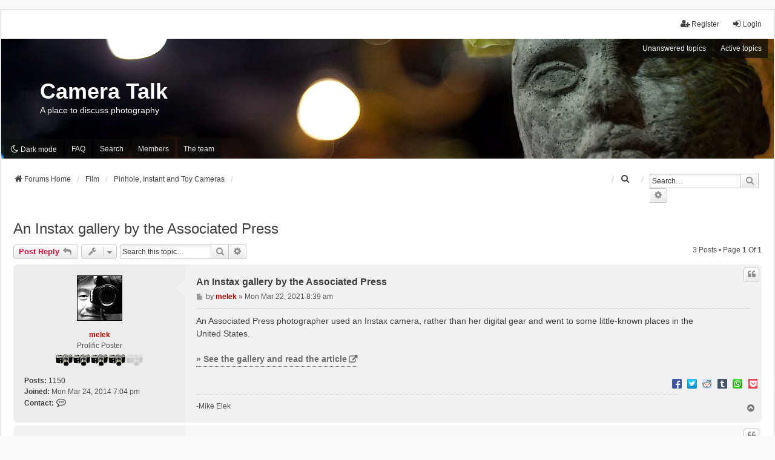

--- FILE ---
content_type: text/html; charset=UTF-8
request_url: https://forums.camera-talk.net/viewtopic.php?p=12677&sid=3010fa835e413f6ca7799da2c689165d
body_size: 9161
content:
<!DOCTYPE html>
<html dir="ltr" lang="en-gb">
<head>
<meta charset="utf-8" />
<meta http-equiv="X-UA-Compatible" content="IE=edge">
<meta name="viewport" content="width=device-width, initial-scale=1" />

<title>An Instax gallery by the Associated Press - Camera Talk</title>

	<link rel="alternate" type="application/atom+xml" title="Feed - Camera Talk" href="/app.php/feed?sid=b1f1f409e1a7cf04a00b6a672f4f88b3">	<link rel="alternate" type="application/atom+xml" title="Feed - News" href="/app.php/feed/news?sid=b1f1f409e1a7cf04a00b6a672f4f88b3">	<link rel="alternate" type="application/atom+xml" title="Feed - All forums" href="/app.php/feed/forums?sid=b1f1f409e1a7cf04a00b6a672f4f88b3">	<link rel="alternate" type="application/atom+xml" title="Feed - New Topics" href="/app.php/feed/topics?sid=b1f1f409e1a7cf04a00b6a672f4f88b3">	<link rel="alternate" type="application/atom+xml" title="Feed - Active Topics" href="/app.php/feed/topics_active?sid=b1f1f409e1a7cf04a00b6a672f4f88b3">	<link rel="alternate" type="application/atom+xml" title="Feed - Forum - Pinhole, Instant and Toy Cameras" href="/app.php/feed/forum/19?sid=b1f1f409e1a7cf04a00b6a672f4f88b3">	<link rel="alternate" type="application/atom+xml" title="Feed - Topic - An Instax gallery by the Associated Press" href="/app.php/feed/topic/1918?sid=b1f1f409e1a7cf04a00b6a672f4f88b3">	
	<link rel="canonical" href="https://forums.camera-talk.net/viewtopic.php?t=1918">

<!--
	phpBB style name: we_universal
	Based on style:   prosilver (this is the default phpBB3 style)
	Original author:  Tom Beddard ( http://www.subBlue.com/ )
	Modified by:      nextgen ( http://xeronix.org/ )
	Modified by:      v12mike ( v12mike@ingenious.co.nz )
-->


<link href="./styles/prosilver/theme/stylesheet.css?assets_version=341" rel="stylesheet">
<link href="./assets/css/font-awesome.min.css?assets_version=341" rel="stylesheet">
<link href="./styles/we_universal/theme/common.css?assets_version=341" rel="stylesheet">
<link href="./styles/we_universal/theme/content.css?assets_version=341" rel="stylesheet">
<link href="./styles/we_universal/theme/cp.css?assets_version=341" rel="stylesheet">
<link href="./styles/we_universal/theme/forms.css?assets_version=341" rel="stylesheet">
<link href="./styles/we_universal/theme/colours.css?assets_version=341" rel="stylesheet">
<link href="./styles/we_universal/theme/responsive.css?assets_version=341" rel="stylesheet">
<link href="./styles/we_universal/theme/custom.css?assets_version=341" rel="stylesheet">




<!--[if lte IE 9]>
	<link href="./styles/prosilver/theme/tweaks.css?assets_version=341" rel="stylesheet">
<![endif]-->

<script>
	var cookie_darkmode_name = 'phpbb3_nnda5_darkmode';

	document.documentElement.classList.add('lightmode')
</script>
			<link rel="stylesheet" href="/ext/canidev/core/styles/all/theme/cbbcore.css?assets_version=341">
		<link rel="stylesheet" href="/ext/canidev/reactions/styles/all/theme/reactions.css?assets_version=341">
	
	
		<meta name="description" content="" />
	<meta name="keywords" content="" />

		
<link href="./ext/aurelienazerty/darkmode/styles/all/theme/darkmode.css?assets_version=341" rel="stylesheet" media="screen">
<link href="./ext/hifikabin/navbarsearch/styles/prosilver/theme/navbarsearch.css?assets_version=341" rel="stylesheet" media="screen">
<link href="./ext/paybas/quicklogin/styles/all/theme/quick_login.css?assets_version=341" rel="stylesheet" media="screen">
<link href="./ext/paybas/quickstyle/styles/all/theme/quickstyle.css?assets_version=341" rel="stylesheet" media="screen">
<link href="./ext/rmcgirr83/elonw/styles/all/theme/elonw.css?assets_version=341" rel="stylesheet" media="screen">
<link href="./ext/vinny/shareon/styles/prosilver/theme/shareon.css?assets_version=341" rel="stylesheet" media="screen">
<link href="./ext/vse/abbc3/styles/all/theme/abbc3_common.min.css?assets_version=341" rel="stylesheet" media="screen">
<link href="./ext/phpbb/ads/styles/all/theme/phpbbads.css?assets_version=341" rel="stylesheet" media="screen">
<link href="./ext/vse/lightbox/styles/all/template/lightbox/css/lightbox.min.css?assets_version=341" rel="stylesheet" media="screen">



					<!-- Global site tag (gtag.js) - Google Analytics -->
		<script async src="https://www.googletagmanager.com/gtag/js?id=G-VENV39S01R"></script>
		<script>
			window.dataLayer = window.dataLayer || [];
			function gtag(){dataLayer.push(arguments);}
			gtag('js', new Date());

			gtag('config', 'G-VENV39S01R', {});
		</script>
		<style>
		@media (min-width: 900px) {
						.content img.postimage,
			.attachbox img.postimage {
				
				max-width: 750px !important;
			}
		}
	</style>

<!--[if lt IE 9]>
	<script src="./styles/we_universal/template/html5shiv.min.js"></script>
<![endif]-->

</head>
<body id="phpbb" class="nojs notouch section-viewtopic ltr  logged-out">


<div id="wrap" class="wrap">
	<a id="top" class="top-anchor" accesskey="t"></a>

	<div class="inventea-headerbar">
		<nav class="inventea-wrapper inventea-userbar">
			<div class="dropdown-container hidden inventea-mobile-dropdown-menu">
	<a href="#" class="dropdown-trigger inventea-toggle"><i class="icon fa fa-bars"></i></a>
	<div class="dropdown hidden">
	<div class="pointer"><div class="pointer-inner"></div></div>
	<ul class="dropdown-contents" role="menubar">

		
		<li>
			<a href="./index.php?sid=b1f1f409e1a7cf04a00b6a672f4f88b3" role="menuitem">
				<i class="icon fa fa-fw fa-home" aria-hidden="true"></i>
				<span>Forums Home</span>
			</a>
		</li>		
		<li data-last-responsive="true" class="rightside" style="display: none;" id="callLight">
	<a href="javascript:void(0);" onclick="darkmode(false)">
		<i class="icon fa-lightbulb-o fa-fw" aria-hidden="true"></i><span>Light mode</span>
	</a>
</li>
<li data-last-responsive="true" class="rightside" style="" id="callDark">
	<a href="javascript:void(0);" onclick="darkmode(true)">
		<i class="icon fa-moon-o fa-fw" aria-hidden="true"></i><span>Dark mode</span>
	</a>
</li>
		<li data-skip-responsive="true">
			<a id="menu_faq" href="/app.php/help/faq?sid=b1f1f409e1a7cf04a00b6a672f4f88b3" rel="help" title="Frequently Asked Questions" role="menuitem">
				<i class="icon fa-question-circle fa-fw" aria-hidden="true"></i><span>FAQ</span>
			</a>
		</li>
		
					<li>
				<a href="./search.php?sid=b1f1f409e1a7cf04a00b6a672f4f88b3" role="menuitem">
					<i class="icon fa-search fa-fw" aria-hidden="true"></i><span>Search</span>
				</a>
			</li>

			
			
				

			<li>
				<a href="./search.php?search_id=unanswered&amp;sid=b1f1f409e1a7cf04a00b6a672f4f88b3" role="menuitem">
					<i class="icon fa-file-o fa-fw icon-gray" aria-hidden="true"></i><span>Unanswered topics</span>
				</a>
			</li>
			<li>
				<a href="./search.php?search_id=active_topics&amp;sid=b1f1f409e1a7cf04a00b6a672f4f88b3" role="menuitem">
					<i class="icon fa-file-o fa-fw icon-blue" aria-hidden="true"></i><span>Active topics</span>
				</a>
			</li>
			<li class="separator"></li>
		
		
									<li id="menu_memberlist">
					<a href="./memberlist.php?sid=b1f1f409e1a7cf04a00b6a672f4f88b3" role="menuitem">
						<i class="icon fa-group fa-fw" aria-hidden="true"></i><span>Members</span>
					</a>
				</li>
										<li id="menu_team">
					<a href="./memberlist.php?mode=team&amp;sid=b1f1f409e1a7cf04a00b6a672f4f88b3" role="menuitem">
						<i class="icon fa-shield fa-fw" aria-hidden="true"></i><span>The team</span>
					</a>
				</li>
					
				                    </ul>
    </div>
</div>


			<ul class="linklist bulletin inventea-user-menu" role="menubar">
																		<li class="small-icon rightside" data-skip-responsive="true"><a href="./ucp.php?mode=login&amp;redirect=viewtopic.php%3Fp%3D12677&amp;sid=b1f1f409e1a7cf04a00b6a672f4f88b3" title="Login" accesskey="x" role="menuitem"><i class="icon fa-fw fa-sign-in" aria-hidden="true"></i>Login</a></li>
											<li class="small-icon rightside" data-skip-responsive="true"><a href="./ucp.php?mode=register&amp;sid=b1f1f409e1a7cf04a00b6a672f4f88b3" role="menuitem"><i class="icon fa-fw fa-user-plus" aria-hidden="true"></i>Register</a></li>
										
										
							</ul>
		</nav>
	</div>

		<div class="inventea-header inventea-wrapper">
			<header>
			
						<nav>
			<div class="inventea-posts-menu">
				<ul class="inventea-menu" role="menubar">
																														<li>
						<a href="./search.php?search_id=unanswered&amp;sid=b1f1f409e1a7cf04a00b6a672f4f88b3" role="menuitem">Unanswered topics</a>
					</li>
					<li>
						<a href="./search.php?search_id=active_topics&amp;sid=b1f1f409e1a7cf04a00b6a672f4f88b3" role="menuitem">Active topics</a>
					</li>
														</ul>
			</div>
			</nav>
			<div class="inventea-dashboard" role="banner">
				<a href="./index.php?sid=b1f1f409e1a7cf04a00b6a672f4f88b3" title="Forums Home">
					<div class="inventea-sitename">
						<h1>Camera Talk</h1>
						<span>A place to discuss photography</span>
					</div>
				</a>
				<img class="inventea-dashboard-image" src="./styles/we_universal/theme/images/dashboard.jpg?assets_version=341" alt="forum header image">
			</div>

			<nav>
				<div class="inventea-forum-menu">
					<ul class="inventea-menu" role="menubar">
						<li data-last-responsive="true" class="rightside" style="display: none;" id="callLight">
	<a href="javascript:void(0);" onclick="darkmode(false)">
		<i class="icon fa-lightbulb-o fa-fw" aria-hidden="true"></i><span>Light mode</span>
	</a>
</li>
<li data-last-responsive="true" class="rightside" style="" id="callDark">
	<a href="javascript:void(0);" onclick="darkmode(true)">
		<i class="icon fa-moon-o fa-fw" aria-hidden="true"></i><span>Dark mode</span>
	</a>
</li>						<li id="button_faq">
							<a href="/app.php/help/faq?sid=b1f1f409e1a7cf04a00b6a672f4f88b3" rel="help" title="Frequently Asked Questions" role="menuitem">FAQ</a>
						</li>
												<li>
							<a href="./search.php?sid=b1f1f409e1a7cf04a00b6a672f4f88b3" role="menuitem">Search</a>
						</li>
																								<li id="button_memberlist">
							<a href="./memberlist.php?sid=b1f1f409e1a7cf04a00b6a672f4f88b3" role="menuitem">Members</a>
						</li>
																		<li id="button_team">
							<a href="./memberlist.php?mode=team&amp;sid=b1f1f409e1a7cf04a00b6a672f4f88b3" role="menuitem">The team</a>
						</li>
																																			</ul>
				</div>
			</nav>
				</header>
	</div>

	<div class="inventea-wrapper inventea-content" role="main">
			<div class="phpbb-ads-center" style="margin: 10px 0;" data-phpbb-ads-id="1">
		<script async src="https://pagead2.googlesyndication.com/pagead/js/adsbygoogle.js?client=ca-pub-7780409808961727"
     crossorigin="anonymous"></script>
	</div>

		<ul id="nav-breadcrumbs" class="linklist navlinks" role="menubar">
			
						
			
			<li class="breadcrumbs" itemscope itemtype="https://schema.org/BreadcrumbList">
    			
								<span class="crumb" itemtype="https://schema.org/ListItem" itemprop="itemListElement" itemscope><a itemprop="item" href="./index.php?sid=b1f1f409e1a7cf04a00b6a672f4f88b3" accesskey="h" data-navbar-reference="index"><i class="icon fa-home fa-fw"></i><span itemprop="name">Forums Home</span></a><meta itemprop="position" content="1" /></span>
    													
										<span class="crumb" itemtype="https://schema.org/ListItem" itemprop="itemListElement" itemscope data-forum-id="6"><a itemprop="item" href="./viewforum.php?f=6&amp;sid=b1f1f409e1a7cf04a00b6a672f4f88b3"><span itemprop="name">Film</span></a><meta itemprop="position" content="2" /></span>
					    													
										<span class="crumb" itemtype="https://schema.org/ListItem" itemprop="itemListElement" itemscope data-forum-id="19"><a itemprop="item" href="./viewforum.php?f=19&amp;sid=b1f1f409e1a7cf04a00b6a672f4f88b3"><span itemprop="name">Pinhole, Instant and Toy Cameras</span></a><meta itemprop="position" content="3" /></span>
					    			
							</li>
				<li id="search-box" class="search-box rightside responsive-hide">
		<form action="./search.php?sid=b1f1f409e1a7cf04a00b6a672f4f88b3" method="get" id="search">
	<fieldset>
		<input name="keywords" id="keyword" type="search" maxlength="128" title="Search for keywords" class="inputbox search tiny" size="20" value="" placeholder="Search…" >
			<button class="button button-search" type="submit" title="Search">
			<i class="icon fa-search fa-fw" aria-hidden="true"></i><span class="sr-only">Search</span>
			</button>
		<a href="./search.php?sid=b1f1f409e1a7cf04a00b6a672f4f88b3" class="button button-search-end" title="Advanced search">
			<i class="icon fa-cog fa-fw" aria-hidden="true"></i><span class="sr-only">Advanced search</span>
		</a>
	</fieldset>
</form>
	</li>
	<li class="rightside responsive-search">
		<a href="./search.php?sid=b1f1f409e1a7cf04a00b6a672f4f88b3" title="View the advanced search options" role="menuitem">
			<i class="icon fa-search fa-fw" aria-hidden="true"></i><span class="sr-only">Search</span>
		</a>
	</li>
		</ul>

		
			<script>
		var u_phpbb_ads_click = '\/app.php\/adsclick\/0';
	</script>
	
<h2 class="topic-title"><a href="./viewtopic.php?t=1918&amp;sid=b1f1f409e1a7cf04a00b6a672f4f88b3">An Instax gallery by the Associated Press</a></h2>
<!-- NOTE: remove the style="display: none" when you want to have the forum description on the topic body -->
<div style="display: none !important;">Take your photography in a different direction with these cameras.<br /></div>


<div class="action-bar bar-top">
	
			<a href="./posting.php?mode=reply&amp;t=1918&amp;sid=b1f1f409e1a7cf04a00b6a672f4f88b3" class="button" title="Post a reply">
							<span>Post Reply</span> <i class="icon fa-reply fa-fw" aria-hidden="true"></i>
					</a>
	
					<span class="responsive-hide">
					</span>
			<div class="dropdown-container dropdown-button-control topic-tools responsive-show">
			<span title="Topic tools" class="button button-secondary dropdown-trigger dropdown-select">
				<i class="icon fa-wrench fa-fw" aria-hidden="true"></i>
				<span class="caret"><i class="icon fa-sort-down fa-fw" aria-hidden="true"></i></span>
			</span>
			<div class="dropdown">
				<div class="pointer">
					<div class="pointer-inner"></div>
				</div>
				<ul class="dropdown-contents">
																																			<li>
						<a href="./viewtopic.php?t=1918&amp;sid=b1f1f409e1a7cf04a00b6a672f4f88b3&amp;view=print" title="Print view" accesskey="p">
							<i class="icon fa-print fa-fw" aria-hidden="true"></i><span>Print view</span>
						</a>
					</li>
														</ul>
			</div>
		</div>
		
			<div class="search-box" role="search">
			<form method="get" id="topic-search" action="./search.php?sid=b1f1f409e1a7cf04a00b6a672f4f88b3">
			<fieldset>
				<input class="inputbox search tiny"  type="search" name="keywords" id="search_keywords" size="20" placeholder="Search this topic…" />
				<button class="button button-search" type="submit" title="Search">
					<i class="icon fa-search fa-fw" aria-hidden="true"></i><span class="sr-only">Search</span>
				</button>
				<a href="./search.php?sid=b1f1f409e1a7cf04a00b6a672f4f88b3" class="button button-search-end" title="Advanced search">
					<i class="icon fa-cog fa-fw" aria-hidden="true"></i><span class="sr-only">Advanced search</span>
				</a>
				<input type="hidden" name="t" value="1918" />
<input type="hidden" name="sf" value="msgonly" />
<input type="hidden" name="sid" value="b1f1f409e1a7cf04a00b6a672f4f88b3" />

			</fieldset>
			</form>
		</div>
	
			<div class="pagination">
			3 posts
							&bull; Page <strong>1</strong> of <strong>1</strong>
					</div>
		</div>




			<div id="p12665" class="post has-profile bg2">
		<div class="inner">

		<dl class="postprofile" id="profile12665">
			<dt class="has-profile-rank has-avatar">
				
				<div class="avatar-container">
																<a href="./memberlist.php?mode=viewprofile&amp;u=55&amp;sid=b1f1f409e1a7cf04a00b6a672f4f88b3" class="avatar"><img class="avatar" src="./download/file.php?avatar=55_1425319261.png" width="75" height="75" alt="User avatar" /></a>														</div>
								<a href="./memberlist.php?mode=viewprofile&amp;u=55&amp;sid=b1f1f409e1a7cf04a00b6a672f4f88b3" style="color: #AA0000;" class="username-coloured">melek</a>							</dt>

						<dd class="profile-rank">Prolific Poster<br /><img src="./images/ranks/camera_04.png" alt="Prolific Poster" title="Prolific Poster" /></dd>			
		<dd class="profile-posts"><strong>Posts:</strong> <a href="./search.php?author_id=55&amp;sr=posts&amp;sid=b1f1f409e1a7cf04a00b6a672f4f88b3">1150</a></dd>		<dd class="profile-joined"><strong>Joined:</strong> Mon Mar 24, 2014 7:04 pm</dd>		
		
						
							<dd class="profile-contact">
				<strong>Contact:</strong>
				<div class="dropdown-container dropdown-left">
					<a href="#" class="dropdown-trigger" title="Contact melek">
						<i class="icon fa-commenting-o fa-fw icon-lg" aria-hidden="true"></i><span class="sr-only">Contact melek</span>
					</a>
					<div class="dropdown">
						<div class="pointer"><div class="pointer-inner"></div></div>
						<div class="dropdown-contents contact-icons">
																																								<div>
																	<a href="./ucp.php?i=pm&amp;mode=compose&amp;action=quotepost&amp;p=12665&amp;sid=b1f1f409e1a7cf04a00b6a672f4f88b3" title="Send private message" class="last-cell">
										<span class="contact-icon pm-icon">Send private message</span>									</a>
																	</div>
																					</div>
					</div>
				</div>
			</dd>
				
		</dl>

		<div class="postbody">
						<div id="post_content12665">

						<h3 class="first">
			    			    <a href="./viewtopic.php?p=12665&amp;sid=b1f1f409e1a7cf04a00b6a672f4f88b3#p12665">An Instax gallery by the Associated Press</a>
		    </h3>		
													<ul class="post-buttons">
																																									<li>
							<a href="./posting.php?mode=quote&amp;p=12665&amp;sid=b1f1f409e1a7cf04a00b6a672f4f88b3" title="Reply with quote" class="button button-icon-only">
								<i class="icon fa-quote-left fa-fw" aria-hidden="true"></i><span class="sr-only">Quote</span>
							</a>
						</li>
											
	
				</ul>
							
						<p class="author">
									<a class="unread" href="./viewtopic.php?p=12665&amp;sid=b1f1f409e1a7cf04a00b6a672f4f88b3#p12665" title="Post">
						<i class="icon fa-file fa-fw icon-lightgray icon-md" aria-hidden="true"></i><span class="sr-only">Post</span>
					</a>
								<span class="responsive-hide">by <strong><a href="./memberlist.php?mode=viewprofile&amp;u=55&amp;sid=b1f1f409e1a7cf04a00b6a672f4f88b3" style="color: #AA0000;" class="username-coloured">melek</a></strong> &raquo; </span><time datetime="2021-03-22T12:39:35+00:00">Mon Mar 22, 2021 8:39 am</time>
			</p>
			
			
			
			<div class="content">An Associated Press photographer used an Instax camera, rather than her digital gear and went to some little-known places in the United States.<br>
<br>
<strong class="text-strong"><a href="https://apnews.com/article/mississippi-coronavirus-pandemic-only-on-ap-1d5d40b3d2c5c25578e498f36fe211ac" class="postlink">» See the gallery and read the article</a></strong></div>

			
			
									
						
	<div class="reaction-score-list empty" data-post-id="12665" data-title="Reactions">
		<div class="list-label"><a href=""></a></div>
		<div class="list-scores">
					</div>
	</div>
			<br />
		<ul class="share-buttons">
							<li><a href="https://www.facebook.com/sharer/sharer.php?t=An+Instax+gallery+by+the+Associated+Press&amp;u=https%3A%2F%2Fforums.camera-talk.net%2Fviewtopic.php%3Fp%3D12665%23p12665" title="Share on Facebook" class="share-button share-icon-button facebook-icon js-newWindow" data-popup="width=580,height=325"></a></li>
			
							<li><a href="https://twitter.com/share?text=An+Instax+gallery+by+the+Associated+Press&amp;url=https%3A%2F%2Fforums.camera-talk.net%2Fviewtopic.php%3Fp%3D12665%23p12665" title="Share on Twitter" class="share-button share-icon-button twitter-icon js-newWindow" data-popup="width=550,height=300"></a></li>
			
			
			
							<li><a href="https://www.reddit.com/submit?url=https%3A%2F%2Fforums.camera-talk.net%2Fviewtopic.php%3Fp%3D12665%23p12665&amp;title=An+Instax+gallery+by+the+Associated+Press" title="Share on Reddit" class="share-button share-icon-button reddit-icon" onclick="target='_blank';"></a></li>
			
			
			
							<li><a href="https://www.tumblr.com/share/link?url=https%3A%2F%2Fforums.camera-talk.net%2Fviewtopic.php%3Fp%3D12665%23p12665&amp;name=An+Instax+gallery+by+the+Associated+Press" title="Share on Tumblr" class="share-button share-icon-button tumblr-icon js-newWindow" data-popup="width=542,height=460"></a></li>
			
			
							<li><a href="whatsapp://send?text=An+Instax+gallery+by+the+Associated+Press&nbsp;https%3A%2F%2Fforums.camera-talk.net%2Fviewtopic.php%3Fp%3D12665%23p12665" title="Share on Whatsapp" class="share-button share-icon-button whatsapp-icon" onclick="target='_blank';"></a></li>
			
							<li><a href="https://getpocket.com/save?url=https%3A%2F%2Fforums.camera-talk.net%2Fviewtopic.php%3Fp%3D12665%23p12665&amp;title=An+Instax+gallery+by+the+Associated+Press" title="Share on Pocket" class="share-button share-icon-button pocket-icon" onclick="target='_blank';"></a></li>
					</ul>
		<br />
				<div id="sig12665" class="signature">-Mike Elek</div>
						</div>

		</div>

				<div class="back2top">
						<a href="#top" class="top" title="Top">
				<i class="icon fa-chevron-circle-up fa-fw icon-gray" aria-hidden="true"></i>
				<span class="sr-only">Top</span>
			</a>
					</div>
		
		</div>
	</div>

				
			<div id="p12676" class="post has-profile bg1">
		<div class="inner">

		<dl class="postprofile" id="profile12676">
			<dt class="has-profile-rank no-avatar">
				
				<div class="avatar-container">
																			</div>
								<a href="./memberlist.php?mode=viewprofile&amp;u=72&amp;sid=b1f1f409e1a7cf04a00b6a672f4f88b3" class="username">Julio1fer</a>							</dt>

						<dd class="profile-rank">Prolific Poster<br /><img src="./images/ranks/camera_04.png" alt="Prolific Poster" title="Prolific Poster" /></dd>			
		<dd class="profile-posts"><strong>Posts:</strong> <a href="./search.php?author_id=72&amp;sr=posts&amp;sid=b1f1f409e1a7cf04a00b6a672f4f88b3">1380</a></dd>		<dd class="profile-joined"><strong>Joined:</strong> Tue Mar 25, 2014 9:31 pm</dd>		
		
						
							<dd class="profile-contact">
				<strong>Contact:</strong>
				<div class="dropdown-container dropdown-left">
					<a href="#" class="dropdown-trigger" title="Contact Julio1fer">
						<i class="icon fa-commenting-o fa-fw icon-lg" aria-hidden="true"></i><span class="sr-only">Contact Julio1fer</span>
					</a>
					<div class="dropdown">
						<div class="pointer"><div class="pointer-inner"></div></div>
						<div class="dropdown-contents contact-icons">
																																								<div>
																	<a href="./ucp.php?i=pm&amp;mode=compose&amp;action=quotepost&amp;p=12676&amp;sid=b1f1f409e1a7cf04a00b6a672f4f88b3" title="Send private message" class="last-cell">
										<span class="contact-icon pm-icon">Send private message</span>									</a>
																	</div>
																					</div>
					</div>
				</div>
			</dd>
				
		</dl>

		<div class="postbody">
						<div id="post_content12676">

						<h3 >
			    			    <a href="./viewtopic.php?p=12676&amp;sid=b1f1f409e1a7cf04a00b6a672f4f88b3#p12676">Re: An Instax gallery by the Associated Press</a>
		    </h3>		
													<ul class="post-buttons">
																																									<li>
							<a href="./posting.php?mode=quote&amp;p=12676&amp;sid=b1f1f409e1a7cf04a00b6a672f4f88b3" title="Reply with quote" class="button button-icon-only">
								<i class="icon fa-quote-left fa-fw" aria-hidden="true"></i><span class="sr-only">Quote</span>
							</a>
						</li>
											
	
				</ul>
							
						<p class="author">
									<a class="unread" href="./viewtopic.php?p=12676&amp;sid=b1f1f409e1a7cf04a00b6a672f4f88b3#p12676" title="Post">
						<i class="icon fa-file fa-fw icon-lightgray icon-md" aria-hidden="true"></i><span class="sr-only">Post</span>
					</a>
								<span class="responsive-hide">by <strong><a href="./memberlist.php?mode=viewprofile&amp;u=72&amp;sid=b1f1f409e1a7cf04a00b6a672f4f88b3" class="username">Julio1fer</a></strong> &raquo; </span><time datetime="2021-03-27T16:49:16+00:00">Sat Mar 27, 2021 12:49 pm</time>
			</p>
			
			
			
			<div class="content">Thanks! Powerful images, remind me of Depression-era photographs.</div>

			
			
									
						
	<div class="reaction-score-list empty" data-post-id="12676" data-title="Reactions">
		<div class="list-label"><a href=""></a></div>
		<div class="list-scores">
					</div>
	</div>
			<br />
		<ul class="share-buttons">
							<li><a href="https://www.facebook.com/sharer/sharer.php?t=An+Instax+gallery+by+the+Associated+Press&amp;u=https%3A%2F%2Fforums.camera-talk.net%2Fviewtopic.php%3Fp%3D12676%23p12676" title="Share on Facebook" class="share-button share-icon-button facebook-icon js-newWindow" data-popup="width=580,height=325"></a></li>
			
							<li><a href="https://twitter.com/share?text=An+Instax+gallery+by+the+Associated+Press&amp;url=https%3A%2F%2Fforums.camera-talk.net%2Fviewtopic.php%3Fp%3D12676%23p12676" title="Share on Twitter" class="share-button share-icon-button twitter-icon js-newWindow" data-popup="width=550,height=300"></a></li>
			
			
			
							<li><a href="https://www.reddit.com/submit?url=https%3A%2F%2Fforums.camera-talk.net%2Fviewtopic.php%3Fp%3D12676%23p12676&amp;title=An+Instax+gallery+by+the+Associated+Press" title="Share on Reddit" class="share-button share-icon-button reddit-icon" onclick="target='_blank';"></a></li>
			
			
			
							<li><a href="https://www.tumblr.com/share/link?url=https%3A%2F%2Fforums.camera-talk.net%2Fviewtopic.php%3Fp%3D12676%23p12676&amp;name=An+Instax+gallery+by+the+Associated+Press" title="Share on Tumblr" class="share-button share-icon-button tumblr-icon js-newWindow" data-popup="width=542,height=460"></a></li>
			
			
							<li><a href="whatsapp://send?text=An+Instax+gallery+by+the+Associated+Press&nbsp;https%3A%2F%2Fforums.camera-talk.net%2Fviewtopic.php%3Fp%3D12676%23p12676" title="Share on Whatsapp" class="share-button share-icon-button whatsapp-icon" onclick="target='_blank';"></a></li>
			
							<li><a href="https://getpocket.com/save?url=https%3A%2F%2Fforums.camera-talk.net%2Fviewtopic.php%3Fp%3D12676%23p12676&amp;title=An+Instax+gallery+by+the+Associated+Press" title="Share on Pocket" class="share-button share-icon-button pocket-icon" onclick="target='_blank';"></a></li>
					</ul>
		<br />
				
						</div>

		</div>

				<div class="back2top">
						<a href="#top" class="top" title="Top">
				<i class="icon fa-chevron-circle-up fa-fw icon-gray" aria-hidden="true"></i>
				<span class="sr-only">Top</span>
			</a>
					</div>
		
		</div>
	</div>

	
						<div id="p12677" class="post has-profile bg2">
		<div class="inner">

		<dl class="postprofile" id="profile12677">
			<dt class="has-profile-rank has-avatar">
				
				<div class="avatar-container">
																<a href="./memberlist.php?mode=viewprofile&amp;u=81&amp;sid=b1f1f409e1a7cf04a00b6a672f4f88b3" class="avatar"><img class="avatar" src="./download/file.php?avatar=81_1452080979.jpg" width="100" height="100" alt="User avatar" /></a>														</div>
								<a href="./memberlist.php?mode=viewprofile&amp;u=81&amp;sid=b1f1f409e1a7cf04a00b6a672f4f88b3" class="username">GrahamS</a>							</dt>

						<dd class="profile-rank">Prolific Poster<br /><img src="./images/ranks/camera_04.png" alt="Prolific Poster" title="Prolific Poster" /></dd>			
		<dd class="profile-posts"><strong>Posts:</strong> <a href="./search.php?author_id=81&amp;sr=posts&amp;sid=b1f1f409e1a7cf04a00b6a672f4f88b3">1068</a></dd>		<dd class="profile-joined"><strong>Joined:</strong> Thu Mar 27, 2014 10:49 am</dd>		
		
						
							<dd class="profile-contact">
				<strong>Contact:</strong>
				<div class="dropdown-container dropdown-left">
					<a href="#" class="dropdown-trigger" title="Contact GrahamS">
						<i class="icon fa-commenting-o fa-fw icon-lg" aria-hidden="true"></i><span class="sr-only">Contact GrahamS</span>
					</a>
					<div class="dropdown">
						<div class="pointer"><div class="pointer-inner"></div></div>
						<div class="dropdown-contents contact-icons">
																																								<div>
																	<a href="./ucp.php?i=pm&amp;mode=compose&amp;action=quotepost&amp;p=12677&amp;sid=b1f1f409e1a7cf04a00b6a672f4f88b3" title="Send private message" class="last-cell">
										<span class="contact-icon pm-icon">Send private message</span>									</a>
																	</div>
																					</div>
					</div>
				</div>
			</dd>
				
		</dl>

		<div class="postbody">
						<div id="post_content12677">

						<h3 >
			    			    <a href="./viewtopic.php?p=12677&amp;sid=b1f1f409e1a7cf04a00b6a672f4f88b3#p12677">Re: An Instax gallery by the Associated Press</a>
		    </h3>		
													<ul class="post-buttons">
																																									<li>
							<a href="./posting.php?mode=quote&amp;p=12677&amp;sid=b1f1f409e1a7cf04a00b6a672f4f88b3" title="Reply with quote" class="button button-icon-only">
								<i class="icon fa-quote-left fa-fw" aria-hidden="true"></i><span class="sr-only">Quote</span>
							</a>
						</li>
											
	
				</ul>
							
						<p class="author">
									<a class="unread" href="./viewtopic.php?p=12677&amp;sid=b1f1f409e1a7cf04a00b6a672f4f88b3#p12677" title="Post">
						<i class="icon fa-file fa-fw icon-lightgray icon-md" aria-hidden="true"></i><span class="sr-only">Post</span>
					</a>
								<span class="responsive-hide">by <strong><a href="./memberlist.php?mode=viewprofile&amp;u=81&amp;sid=b1f1f409e1a7cf04a00b6a672f4f88b3" class="username">GrahamS</a></strong> &raquo; </span><time datetime="2021-03-28T10:51:52+00:00">Sun Mar 28, 2021 6:51 am</time>
			</p>
			
			
			
			<div class="content">Thanks for posting the link, Mike.</div>

			
			
									
						
	<div class="reaction-score-list empty" data-post-id="12677" data-title="Reactions">
		<div class="list-label"><a href=""></a></div>
		<div class="list-scores">
					</div>
	</div>
			<br />
		<ul class="share-buttons">
							<li><a href="https://www.facebook.com/sharer/sharer.php?t=An+Instax+gallery+by+the+Associated+Press&amp;u=https%3A%2F%2Fforums.camera-talk.net%2Fviewtopic.php%3Fp%3D12677%23p12677" title="Share on Facebook" class="share-button share-icon-button facebook-icon js-newWindow" data-popup="width=580,height=325"></a></li>
			
							<li><a href="https://twitter.com/share?text=An+Instax+gallery+by+the+Associated+Press&amp;url=https%3A%2F%2Fforums.camera-talk.net%2Fviewtopic.php%3Fp%3D12677%23p12677" title="Share on Twitter" class="share-button share-icon-button twitter-icon js-newWindow" data-popup="width=550,height=300"></a></li>
			
			
			
							<li><a href="https://www.reddit.com/submit?url=https%3A%2F%2Fforums.camera-talk.net%2Fviewtopic.php%3Fp%3D12677%23p12677&amp;title=An+Instax+gallery+by+the+Associated+Press" title="Share on Reddit" class="share-button share-icon-button reddit-icon" onclick="target='_blank';"></a></li>
			
			
			
							<li><a href="https://www.tumblr.com/share/link?url=https%3A%2F%2Fforums.camera-talk.net%2Fviewtopic.php%3Fp%3D12677%23p12677&amp;name=An+Instax+gallery+by+the+Associated+Press" title="Share on Tumblr" class="share-button share-icon-button tumblr-icon js-newWindow" data-popup="width=542,height=460"></a></li>
			
			
							<li><a href="whatsapp://send?text=An+Instax+gallery+by+the+Associated+Press&nbsp;https%3A%2F%2Fforums.camera-talk.net%2Fviewtopic.php%3Fp%3D12677%23p12677" title="Share on Whatsapp" class="share-button share-icon-button whatsapp-icon" onclick="target='_blank';"></a></li>
			
							<li><a href="https://getpocket.com/save?url=https%3A%2F%2Fforums.camera-talk.net%2Fviewtopic.php%3Fp%3D12677%23p12677&amp;title=An+Instax+gallery+by+the+Associated+Press" title="Share on Pocket" class="share-button share-icon-button pocket-icon" onclick="target='_blank';"></a></li>
					</ul>
		<br />
				<div id="sig12677" class="signature">GrahamS<br>
Age brings wisdom....or age shows up alone.   You never know.</div>
						</div>

		</div>

				<div class="back2top">
						<a href="#top" class="top" title="Top">
				<i class="icon fa-chevron-circle-up fa-fw icon-gray" aria-hidden="true"></i>
				<span class="sr-only">Top</span>
			</a>
					</div>
		
		</div>
	</div>

	
			

	<div class="action-bar bar-bottom">
	
			<a href="./posting.php?mode=reply&amp;t=1918&amp;sid=b1f1f409e1a7cf04a00b6a672f4f88b3" class="button" title="Post a reply">
							<span>Post Reply</span> <i class="icon fa-reply fa-fw" aria-hidden="true"></i>
					</a>
		
				<span class="responsive-hide">
					</span>
			<div class="dropdown-container dropdown-button-control topic-tools responsive-show">
			<span title="Topic tools" class="button button-secondary dropdown-trigger dropdown-select">
				<i class="icon fa-wrench fa-fw" aria-hidden="true"></i>
				<span class="caret"><i class="icon fa-sort-down fa-fw" aria-hidden="true"></i></span>
			</span>
			<div class="dropdown">
				<div class="pointer">
					<div class="pointer-inner"></div>
				</div>
				<ul class="dropdown-contents">
																																			<li>
						<a href="./viewtopic.php?t=1918&amp;sid=b1f1f409e1a7cf04a00b6a672f4f88b3&amp;view=print" title="Print view" accesskey="p">
							<i class="icon fa-print fa-fw" aria-hidden="true"></i><span>Print view</span>
						</a>
					</li>
														</ul>
			</div>
		</div>
	
			<form method="post" action="./viewtopic.php?t=1918&amp;sid=b1f1f409e1a7cf04a00b6a672f4f88b3">
		<div class="dropdown-container dropdown-container-left dropdown-button-control sort-tools">
	<span title="Display and sorting options" class="button button-secondary dropdown-trigger dropdown-select">
		<i class="icon fa-sort-amount-asc fa-fw" aria-hidden="true"></i>
		<span class="caret"><i class="icon fa-sort-down fa-fw" aria-hidden="true"></i></span>
	</span>
	<div class="dropdown hidden">
		<div class="pointer"><div class="pointer-inner"></div></div>
		<div class="dropdown-contents">
			<fieldset class="display-options">
							<label>Display: <select name="st" id="st"><option value="0" selected="selected">All posts</option><option value="1">1 day</option><option value="7">7 days</option><option value="14">2 weeks</option><option value="30">1 month</option><option value="90">3 months</option><option value="180">6 months</option><option value="365">1 year</option></select></label>
								<label>Sort by: <select name="sk" id="sk"><option value="a">Author</option><option value="t" selected="selected">Post time</option><option value="s">Subject</option><option value="rs">Score</option></select></label>
				<label>Direction: <select name="sd" id="sd"><option value="a" selected="selected">Ascending</option><option value="d">Descending</option></select></label>
								<hr class="dashed" />
				<input type="submit" class="button2" name="sort" value="Go" />
						</fieldset>
		</div>
	</div>
</div>
		</form>
	
	
	
			<div class="pagination">
			3 posts
							&bull; Page <strong>1</strong> of <strong>1</strong>
					</div>
	</div>


<div class="action-bar actions-jump">
		<p class="jumpbox-return">
		<a href="./viewforum.php?f=19&amp;sid=b1f1f409e1a7cf04a00b6a672f4f88b3" class="left-box arrow-left" accesskey="r">
			<i class="icon fa-angle-left fa-fw icon-black" aria-hidden="true"></i><span>Return to “Pinhole, Instant and Toy Cameras”</span>
		</a>
	</p>
	
		<div class="jumpbox dropdown-container dropdown-container-right dropdown-up dropdown-left dropdown-button-control" id="jumpbox">
			<span title="Jump to" class="button button-secondary dropdown-trigger dropdown-select">
				<span>Jump to</span>
				<span class="caret"><i class="icon fa-sort-down fa-fw" aria-hidden="true"></i></span>
			</span>
		<div class="dropdown">
			<div class="pointer"><div class="pointer-inner"></div></div>
			<ul class="dropdown-contents">
																				<li><a href="./viewforum.php?f=1&amp;sid=b1f1f409e1a7cf04a00b6a672f4f88b3" class="jumpbox-cat-link"> <span> About the Forums</span></a></li>
																<li><a href="./viewforum.php?f=2&amp;sid=b1f1f409e1a7cf04a00b6a672f4f88b3" class="jumpbox-sub-link"><span class="spacer"></span> <span>&#8627; &nbsp; Welcome to the Forums</span></a></li>
																<li><a href="./viewforum.php?f=61&amp;sid=b1f1f409e1a7cf04a00b6a672f4f88b3" class="jumpbox-sub-link"><span class="spacer"></span><span class="spacer"></span> <span>&#8627; &nbsp; Introductions and More</span></a></li>
																<li><a href="./viewforum.php?f=33&amp;sid=b1f1f409e1a7cf04a00b6a672f4f88b3" class="jumpbox-sub-link"><span class="spacer"></span><span class="spacer"></span> <span>&#8627; &nbsp; Forum Annnouncements</span></a></li>
																<li><a href="./viewforum.php?f=46&amp;sid=b1f1f409e1a7cf04a00b6a672f4f88b3" class="jumpbox-sub-link"><span class="spacer"></span><span class="spacer"></span> <span>&#8627; &nbsp; Forum FAQs/'How to ...'</span></a></li>
																<li><a href="./viewforum.php?f=34&amp;sid=b1f1f409e1a7cf04a00b6a672f4f88b3" class="jumpbox-sub-link"><span class="spacer"></span> <span>&#8627; &nbsp; Off-Topic Chatter — 'Sound Off' Here</span></a></li>
																<li><a href="./viewforum.php?f=60&amp;sid=b1f1f409e1a7cf04a00b6a672f4f88b3" class="jumpbox-sub-link"><span class="spacer"></span> <span>&#8627; &nbsp; Technical and Site Issues / Spammer Alerts</span></a></li>
																<li><a href="./viewforum.php?f=6&amp;sid=b1f1f409e1a7cf04a00b6a672f4f88b3" class="jumpbox-cat-link"> <span> Film</span></a></li>
																<li><a href="./viewforum.php?f=7&amp;sid=b1f1f409e1a7cf04a00b6a672f4f88b3" class="jumpbox-sub-link"><span class="spacer"></span> <span>&#8627; &nbsp; 35mm</span></a></li>
																<li><a href="./viewforum.php?f=8&amp;sid=b1f1f409e1a7cf04a00b6a672f4f88b3" class="jumpbox-sub-link"><span class="spacer"></span><span class="spacer"></span> <span>&#8627; &nbsp; SLRs</span></a></li>
																<li><a href="./viewforum.php?f=9&amp;sid=b1f1f409e1a7cf04a00b6a672f4f88b3" class="jumpbox-sub-link"><span class="spacer"></span><span class="spacer"></span> <span>&#8627; &nbsp; Rangefinders</span></a></li>
																<li><a href="./viewforum.php?f=10&amp;sid=b1f1f409e1a7cf04a00b6a672f4f88b3" class="jumpbox-sub-link"><span class="spacer"></span><span class="spacer"></span> <span>&#8627; &nbsp; Scale Focus</span></a></li>
																<li><a href="./viewforum.php?f=18&amp;sid=b1f1f409e1a7cf04a00b6a672f4f88b3" class="jumpbox-sub-link"><span class="spacer"></span><span class="spacer"></span> <span>&#8627; &nbsp; Square and Half-Frame</span></a></li>
																<li><a href="./viewforum.php?f=15&amp;sid=b1f1f409e1a7cf04a00b6a672f4f88b3" class="jumpbox-sub-link"><span class="spacer"></span><span class="spacer"></span> <span>&#8627; &nbsp; Point and Shoot</span></a></li>
																<li><a href="./viewforum.php?f=50&amp;sid=b1f1f409e1a7cf04a00b6a672f4f88b3" class="jumpbox-sub-link"><span class="spacer"></span><span class="spacer"></span> <span>&#8627; &nbsp; Miscellaneous</span></a></li>
																<li><a href="./viewforum.php?f=12&amp;sid=b1f1f409e1a7cf04a00b6a672f4f88b3" class="jumpbox-sub-link"><span class="spacer"></span> <span>&#8627; &nbsp; Medium Format</span></a></li>
																<li><a href="./viewforum.php?f=24&amp;sid=b1f1f409e1a7cf04a00b6a672f4f88b3" class="jumpbox-sub-link"><span class="spacer"></span><span class="spacer"></span> <span>&#8627; &nbsp; TLRs, SLRs, RFs, non-folders</span></a></li>
																<li><a href="./viewforum.php?f=23&amp;sid=b1f1f409e1a7cf04a00b6a672f4f88b3" class="jumpbox-sub-link"><span class="spacer"></span><span class="spacer"></span> <span>&#8627; &nbsp; Folding Cameras and Plate Cameras</span></a></li>
																<li><a href="./viewforum.php?f=51&amp;sid=b1f1f409e1a7cf04a00b6a672f4f88b3" class="jumpbox-sub-link"><span class="spacer"></span><span class="spacer"></span> <span>&#8627; &nbsp; Miscellaneous</span></a></li>
																<li><a href="./viewforum.php?f=14&amp;sid=b1f1f409e1a7cf04a00b6a672f4f88b3" class="jumpbox-sub-link"><span class="spacer"></span> <span>&#8627; &nbsp; Large Format</span></a></li>
																<li><a href="./viewforum.php?f=40&amp;sid=b1f1f409e1a7cf04a00b6a672f4f88b3" class="jumpbox-sub-link"><span class="spacer"></span> <span>&#8627; &nbsp; Small Format</span></a></li>
																<li><a href="./viewforum.php?f=19&amp;sid=b1f1f409e1a7cf04a00b6a672f4f88b3" class="jumpbox-sub-link"><span class="spacer"></span> <span>&#8627; &nbsp; Pinhole, Instant and Toy Cameras</span></a></li>
																<li><a href="./viewforum.php?f=13&amp;sid=b1f1f409e1a7cf04a00b6a672f4f88b3" class="jumpbox-sub-link"><span class="spacer"></span> <span>&#8627; &nbsp; Developing, Enlarging and Scanning</span></a></li>
																<li><a href="./viewforum.php?f=11&amp;sid=b1f1f409e1a7cf04a00b6a672f4f88b3" class="jumpbox-sub-link"><span class="spacer"></span> <span>&#8627; &nbsp; General Discussion</span></a></li>
																<li><a href="./viewforum.php?f=16&amp;sid=b1f1f409e1a7cf04a00b6a672f4f88b3" class="jumpbox-cat-link"> <span> Digital</span></a></li>
																<li><a href="./viewforum.php?f=17&amp;sid=b1f1f409e1a7cf04a00b6a672f4f88b3" class="jumpbox-sub-link"><span class="spacer"></span> <span>&#8627; &nbsp; SLRs and Rangefinders</span></a></li>
																<li><a href="./viewforum.php?f=20&amp;sid=b1f1f409e1a7cf04a00b6a672f4f88b3" class="jumpbox-sub-link"><span class="spacer"></span> <span>&#8627; &nbsp; CSC - Compact System Cameras</span></a></li>
																<li><a href="./viewforum.php?f=21&amp;sid=b1f1f409e1a7cf04a00b6a672f4f88b3" class="jumpbox-sub-link"><span class="spacer"></span> <span>&#8627; &nbsp; Point and Shoot</span></a></li>
																<li><a href="./viewforum.php?f=22&amp;sid=b1f1f409e1a7cf04a00b6a672f4f88b3" class="jumpbox-sub-link"><span class="spacer"></span> <span>&#8627; &nbsp; Cell Phones and Tablets</span></a></li>
																<li><a href="./viewforum.php?f=39&amp;sid=b1f1f409e1a7cf04a00b6a672f4f88b3" class="jumpbox-sub-link"><span class="spacer"></span> <span>&#8627; &nbsp; The Digital Darkroom</span></a></li>
																<li><a href="./viewforum.php?f=25&amp;sid=b1f1f409e1a7cf04a00b6a672f4f88b3" class="jumpbox-sub-link"><span class="spacer"></span> <span>&#8627; &nbsp; General Discussion</span></a></li>
																<li><a href="./viewforum.php?f=41&amp;sid=b1f1f409e1a7cf04a00b6a672f4f88b3" class="jumpbox-cat-link"> <span> The Photo Gallery</span></a></li>
																<li><a href="./viewforum.php?f=43&amp;sid=b1f1f409e1a7cf04a00b6a672f4f88b3" class="jumpbox-sub-link"><span class="spacer"></span> <span>&#8627; &nbsp; Words/No Words</span></a></li>
																<li><a href="./viewforum.php?f=42&amp;sid=b1f1f409e1a7cf04a00b6a672f4f88b3" class="jumpbox-sub-link"><span class="spacer"></span> <span>&#8627; &nbsp; Found Film</span></a></li>
																<li><a href="./viewforum.php?f=59&amp;sid=b1f1f409e1a7cf04a00b6a672f4f88b3" class="jumpbox-sub-link"><span class="spacer"></span> <span>&#8627; &nbsp; Community and Member Photo Galleries</span></a></li>
																<li><a href="./viewforum.php?f=30&amp;sid=b1f1f409e1a7cf04a00b6a672f4f88b3" class="jumpbox-cat-link"> <span> Nelson's Garage - Dedicated to CE Nelson</span></a></li>
																<li><a href="./viewforum.php?f=62&amp;sid=b1f1f409e1a7cf04a00b6a672f4f88b3" class="jumpbox-sub-link"><span class="spacer"></span> <span>&#8627; &nbsp; The Best of Nelsonfoto.com</span></a></li>
																<li><a href="./viewforum.php?f=31&amp;sid=b1f1f409e1a7cf04a00b6a672f4f88b3" class="jumpbox-sub-link"><span class="spacer"></span> <span>&#8627; &nbsp; The Fix-It Forum</span></a></li>
																<li><a href="./viewforum.php?f=45&amp;sid=b1f1f409e1a7cf04a00b6a672f4f88b3" class="jumpbox-sub-link"><span class="spacer"></span> <span>&#8627; &nbsp; Technical Central</span></a></li>
											</ul>
		</div>
	</div>

	</div>
	
	<div class="stat-block online-list">
		<h3><a href="./viewonline.php?sid=b1f1f409e1a7cf04a00b6a672f4f88b3">Who is online</a></h3>
		<p>Users browsing this forum: No registered users and 1 guest</p>
	</div>

				
			</div>

	<div class="inventea-footer-wrapper">
		<div id="page-footer" class="inventea-footer" role="contentinfo">
			<nav>
	<ul id="nav-footer" class="nav-footer linklist" role="menubar">
		<li class="breadcrumbs">
									<span class="crumb"><a href="./index.php?sid=b1f1f409e1a7cf04a00b6a672f4f88b3" data-navbar-reference="index"><span>Forums Home</span></a></span>					</li>

				
				
					<li class="small-icon">
				<a href="./ucp.php?mode=delete_cookies&amp;sid=b1f1f409e1a7cf04a00b6a672f4f88b3" data-ajax="true" data-refresh="true" role="menuitem">Delete cookies</a>
			</li>
		
				<li>All times are <span title="America/New York">UTC-05:00</span></li>
			</ul>
</nav>

			<footer class="inventea-credits">
					<div class="phpbb-ads-center" style="margin: 10px 0;" data-phpbb-ads-id="1">
		<script async src="https://pagead2.googlesyndication.com/pagead/js/adsbygoogle.js?client=ca-pub-7780409808961727"
     crossorigin="anonymous"></script>
	</div>
				<p class="footer-row">
					<span class="footer-copyright">Powered by <a href="https://www.phpbb.com/">phpBB</a>&reg; Forum Software &copy; phpBB Limited</span>
				</p>
								<p class="footer-row">
					<span class="footer-copyright">Style <a href="https://phpbb.com/customise/db/style/we_universal">we_universal</a>  created by INVENTEA & v12mike</span>
				</p>
								<p class="footer-row" role="menu">
					<a class="footer-link" href="./ucp.php?mode=privacy&amp;sid=b1f1f409e1a7cf04a00b6a672f4f88b3" title="Privacy" role="menuitem">
						<span class="footer-link-text">Privacy</span>
					</a>
					|
					<a class="footer-link" href="./ucp.php?mode=terms&amp;sid=b1f1f409e1a7cf04a00b6a672f4f88b3" title="Terms" role="menuitem">
						<span class="footer-link-text">Terms</span>
					</a>
				</p>
											</footer>
		</div>
	</div>

	<div id="darkenwrapper" class="darkenwrapper" data-ajax-error-title="AJAX error" data-ajax-error-text="Something went wrong when processing your request." data-ajax-error-text-abort="User aborted request." data-ajax-error-text-timeout="Your request timed out; please try again." data-ajax-error-text-parsererror="Something went wrong with the request and the server returned an invalid reply.">
		<div id="darken" class="darken">&nbsp;</div>
	</div>

	<div id="phpbb_alert" class="phpbb_alert" data-l-err="Error" data-l-timeout-processing-req="Request timed out.">
		<a href="#" class="alert_close">
			<i class="icon fa-times-circle fa-fw" aria-hidden="true"></i>
		</a>
	<h3 class="alert_title">&nbsp;</h3><p class="alert_text"></p>
	</div>
	<div id="phpbb_confirm" class="phpbb_alert">
		<a href="#" class="alert_close">
			<i class="icon fa-times-circle fa-fw" aria-hidden="true"></i>
		</a>
		<div class="alert_text"></div>
	</div>

<div>
	<a id="bottom" class="anchor" accesskey="z"></a>
	<img class="sr-only" aria-hidden="true" src="&#x2F;app.php&#x2F;cron&#x2F;phpbbservices.digests.cron.task.cron_task&#x3F;sid&#x3D;b1f1f409e1a7cf04a00b6a672f4f88b3" width="1" height="1" alt="">
</div>
</div>

<script src="./assets/javascript/jquery-3.6.0.min.js?assets_version=341"></script>
<script src="./assets/javascript/core.js?assets_version=341"></script>


			<script src="/ext/canidev/core/styles/all/template/js/cbbcore.min.js?assets_version=341"></script>
		<script>
// <![CDATA[
window.reactionsAllowChange=1;
// ]]>
</script>
		<script src="/ext/canidev/reactions/styles/all/template/reactions.min.js?assets_version=341"></script>
	
		<div id="quick-login-bg" class="quick-login-bg"></div>
<form method="post" action="./ucp.php?mode=login&amp;sid=b1f1f409e1a7cf04a00b6a672f4f88b3">
<div class="panel" id="quick-login-panel">
	<div class="inner">
		<div class="content">
			<a href="#" class="close"></a>
			<h3><a href="./ucp.php?mode=login&amp;redirect=viewtopic.php%3Fp%3D12677&amp;sid=b1f1f409e1a7cf04a00b6a672f4f88b3">Login</a>&nbsp; &bull; &nbsp;<a href="./ucp.php?mode=register&amp;sid=b1f1f409e1a7cf04a00b6a672f4f88b3">Register</a></h3>

			<fieldset>
				<dl class="ql-username">
					<dt><label for="ql-username">Username:</label></dt>
					<dd class="input-container"><input type="text" tabindex="1" name="username" id="ql-username" size="25" value="" class="inputbox autowidth" /></dd>
				</dl>
				<dl class="ql-password">
					<dt><label for="ql-password">Password:</label></dt>
					<dd class="input-container"><input type="password" tabindex="2" id="ql-password" name="password" size="25" class="inputbox autowidth" /></dd>
					<dd class="input-link"><a href="./ucp.php?mode=sendpassword&amp;sid=b1f1f409e1a7cf04a00b6a672f4f88b3">I forgot my password</a></dd>				</dl>
							</fieldset>

			<fieldset class="ql-options">
				<label for="ql-autologin"><input type="checkbox" name="autologin" id="ql-autologin" tabindex="4" /><span>Remember me</span></label><br />				<label for="ql-viewonline"><input type="checkbox" name="viewonline" id="ql-viewonline" tabindex="5" /><span>Hide my online status this session</span></label>
			</fieldset>

			<fieldset class="submit-buttons">
				<input type="submit" name="login" tabindex="6" value="Login" class="button1" />
				<input type="hidden" name="redirect" value="./viewtopic.php?p=12677&amp;sid=b1f1f409e1a7cf04a00b6a672f4f88b3" />
<input type="hidden" name="creation_time" value="1770015711" />
<input type="hidden" name="form_token" value="9a5705a5ec0e029ea0318ff7681e625fd3caad52" />

			</fieldset>

					</div>
	</div>
</div>
</form>

<script>
(function($) {
	$(document).ready(function() {
		var $button = $("li a[title='Login']"),
			ql_bg = '#quick-login-bg',
			ql_pnl = '#quick-login-panel',
			pS_bg = '#darkenwrapper';

		if ($(pS_bg).length) {
			ql_bg = pS_bg;
		}
		$button.click(function(e){
			e.preventDefault();
			$(ql_bg + ', ' + ql_pnl).fadeIn(300);
		});
		$(ql_bg + ', #quick-login-panel .close').click(function () {
			$(ql_bg + ', ' + ql_pnl).fadeOut(300);
		})
	});
})(jQuery);
</script>

	<script>
		(function($) {
			'use strict';

			$(window).on('load', function() {
				$.get('\/app.php\/adsview\/1\u002D1');
			});
		})(jQuery);
	</script>

<script>
		var elonw_title = "Opens\u0020in\u0020new\u0020window";
</script>
												<script>
		var vseLightbox = {};
		vseLightbox.resizeHeight = 0;
		vseLightbox.resizeWidth = 750;
		vseLightbox.lightboxGal = 1;
		vseLightbox.lightboxSig = 0;
		vseLightbox.imageTitles = 0;
		vseLightbox.lightboxAll = 1;
		vseLightbox.downloadFile = 'download/file.php';
	</script>

<script src="./ext/phpbb/ads/styles/all/template/js/clicks.js?assets_version=341"></script>
<script src="./styles/prosilver/template/forum_fn.js?assets_version=341"></script>
<script src="./styles/prosilver/template/ajax.js?assets_version=341"></script>
<script src="./ext/rmcgirr83/elonw/styles/all/template/js/elonw.js?assets_version=341"></script>
<script src="./ext/vinny/shareon/styles/prosilver/template/popup.js?assets_version=341"></script>
<script src="./ext/vse/abbc3/styles/all/template/js/abbc3.min.js?assets_version=341"></script>
<script src="./ext/vse/lightbox/styles/all/template/js/resizer.js?assets_version=341"></script>
<script src="./ext/vse/lightbox/styles/all/template/lightbox/js/lightbox.min.js?assets_version=341"></script>
<script src="./ext/aurelienazerty/darkmode/styles/all/theme/darkmode.js?assets_version=341"></script>





<script>
	lightbox.option({
		'albumLabel': 'Image\u0020\u00251\u0020of\u0020\u00252'
	});
</script>

</body>
</html>


--- FILE ---
content_type: text/html; charset=utf-8
request_url: https://www.google.com/recaptcha/api2/aframe
body_size: 248
content:
<!DOCTYPE HTML><html><head><meta http-equiv="content-type" content="text/html; charset=UTF-8"></head><body><script nonce="Z9wsBuprfp4bkWrICgL1MQ">/** Anti-fraud and anti-abuse applications only. See google.com/recaptcha */ try{var clients={'sodar':'https://pagead2.googlesyndication.com/pagead/sodar?'};window.addEventListener("message",function(a){try{if(a.source===window.parent){var b=JSON.parse(a.data);var c=clients[b['id']];if(c){var d=document.createElement('img');d.src=c+b['params']+'&rc='+(localStorage.getItem("rc::a")?sessionStorage.getItem("rc::b"):"");window.document.body.appendChild(d);sessionStorage.setItem("rc::e",parseInt(sessionStorage.getItem("rc::e")||0)+1);localStorage.setItem("rc::h",'1770015713500');}}}catch(b){}});window.parent.postMessage("_grecaptcha_ready", "*");}catch(b){}</script></body></html>

--- FILE ---
content_type: text/css
request_url: https://forums.camera-talk.net/ext/canidev/reactions/styles/all/theme/reactions.css?assets_version=341
body_size: 1303
content:
/*  cBB Reactions StyleSheet
    --------------------------------------------------------------
	Style:	All
	Copyright (c) 2024 CaniDev ( https://www.canidev.com )
    --------------------------------------------------------------
*/

.reactions-dropdown {
	z-index: 1060; /* Prevents it from hovering above the tooltip */
}

.reactions-launcher,
li.reactions-launcher {
	float: right;
}

.reactions-launcher > .reaction-button {
	align-items: center;
	background: none;
	border: none;
	box-shadow: none;
	display: flex;
	gap: 5px;
	height: 24px;
	margin-left: 5px;
	padding: 0;
	position: relative;
	text-shadow: none;
	width: auto;
	user-select: none;
	-webkit-user-select: none;
	-webkit-touch-callout: none;
}

.reactions-launcher > .reaction-button.default-icon {
	width: 24px;
}

.reactions-launcher > .reaction-button:hover {
	background: none;
    box-shadow: none;
	text-shadow: none;
}

.reactions-launcher > .reaction-button span {
	font-size: 0.85em;
	font-weight: bold;
	text-transform: none;
}

.reactions-launcher .icon {
	stroke: currentColor;
	height: 22px;
	fill: currentColor;
}

.reaction-launcher-wrapper {
	clear: both;
	list-style: none;
	float: right;
	margin-bottom: 8px;
}

.reaction-button img {
	height: 100%;
	width: auto;
}

.reaction-selector {
	margin: 0;
	padding: 0;
	text-align: center;
}

.reaction-selector li {
	display: inline-block;
	margin: 4px 6px 4px 4px;
}

.reaction-selector img {
	height: 32px;
	transition: transform 200ms linear;
	width: 32px;
}

.reaction-selector a:hover img {
	transform: scale(1.3);
}

.reaction-score-list {
	align-items: center;
	clear: both;
	display: flex;
    float: right;
	height: 16px;
	margin: 0 0 5px 5px;
	padding: 4px;
}

.reaction-score-list.empty {
	display: none;
}

.reaction-score-list:after {
	content: "";
	clear: both;
	display: block;
}

.reaction-score-list a {
	border: 2px solid transparent;
	border-radius: 50%;
	float: left;
    position: relative;
}

.reaction-score-list .list-scores a:not(:first-child) {
	margin-left: -8px;
}

.reaction-score-list img {
	border-radius: 50%;
	height: 22px;
	width: 22px;
}

.reaction-score-list > ul {
	list-style-type: none;
}

.reaction-score-list > ul li.reactions-launcher {
	float: none;
}

.reaction-score-list > ul li.reactions-launcher.cbb-btn {
	padding: 4px 8px;
}

.reaction-score-list .reactions-launcher > .reaction-button {
	margin: 0;
}

/* Dialog
------------------------------ */
.reactions-loading,
.reactions-loading > span {
	height: 50px;
	width: 50px;
}

.cbb-dialog .reactions-loading {
	left: 50%;
	position: absolute;
	top: 30%;
	transform: translate(-50%);
}

.reactions-view-dialog .cbb-dialog-content {
	display: flex;
}

.reactions-list {
	display: flex;
    flex-direction: column;
    flex: auto;
	max-width: 100%;
}

.reactions-list .tab-header {
	border-bottom: 1px solid #efefef;
	flex: none;
    overflow-x: auto;
	white-space: nowrap;
}

.reactions-list .tab-header a {
	border-bottom: 3px solid transparent;
	box-sizing: border-box;
	display: inline-block;
	height: 38px;
	line-height: 26px;
    padding: 0 15px 8px 15px;
	text-decoration: none;
	vertical-align: bottom;
}

.reactions-list .tab-header a.active {
    border-bottom-color: blue;
}

.reactions-list .tab-header a img {
	height: 26px;
	margin-right: 2px;
	width: 26px;
}

.reactions-list .tab-header a span {
	font-size: 12px;
    vertical-align: middle;
    display: inline-block;
    font-weight: bold;
}

.reactions-list .tab-content {
	flex: auto;
	list-style-type: none;
	overflow: auto;
	padding: 0 0.5em;
}

.reactions-list .tab-header::-webkit-scrollbar,
.reactions-list .tab-content::-webkit-scrollbar {
	width: 4px;
	height: 4px;
	-webkit-appearance: none;
	background: rgba(0, 0, 0, .1);
	border-radius: 3px;
}

.reactions-list .tab-header::-webkit-scrollbar-thumb,
.reactions-list .tab-content::-webkit-scrollbar-thumb {
	background: rgba(0, 0, 0, .3);
	border-radius: 3px;
}

.reactions-list .tab-content li {
	display: flex;
    flex-direction: row;
    align-items: center;
    padding: 10px 0;
}

.reaction-row-pictures {
	margin-right: 10px;
	position: relative;
}

.reaction-row-pictures .reaction-image {
	bottom: 0;
	height: 20px;
	position: absolute;
	right: 0;
    width: 20px;
}

.reaction-row-pictures .user-avatar {
	height: 40px;
	width: 40px;
}

.reaction-row-pictures .user-avatar img,
.reaction-row-pictures .user-avatar .cbb-no-avatar {
	height: 100%;
	left: 50%;
	position: absolute;
	top: 50%;
	transform: translate(-50%, -50%);
}

.reaction-row-info {
	flex: auto;
	width: 50%;
}

.reaction-row-info .username,
.reaction-row-info .username-coloured {
	font-size: 1.2em;
    font-weight: bold;
}

.reaction-row-info img {
	max-width: 80%;
}

.reaction-row-time {
	padding: 0 10px;
	white-space: nowrap;
}

.reaction-row-actions a.icon-only {
	font-size: 14px;
}

/* RTL
------------------------------ */
.rtl .reactions-launcher,
.rtl li.reactions-launcher,
.rtl .reaction-launcher-wrapper,
.rtl .reaction-score-list {
	float: left;
}

.rtl .reaction-score-list {
	margin-left: 0;
	margin-right: 5px;
}

.rtl .reactions-launcher > .reaction-button {
	margin-left: unset;
	margin-right: 5px;
}

.rtl .reaction-row-pictures {
	margin-left: 10px;
	margin-right: unset;
}

.rtl .reaction-row-pictures .reaction-image {
	left: 0;
	right: unset;
}

.rtl .reactions-list .tab-header a img {
	margin-left: 2px;
	margin-right: 0;
}

/* Dark Theme
------------------------------ */
.dark-theme .reactions-list .tab-header {
	border-color: #444;
}

/* Responsive
------------------------------ */
@media only screen and (max-width: 500px) {
	.reaction-button span,
	.reaction-row-time {
		display: none;
	}
}

--- FILE ---
content_type: text/javascript
request_url: https://forums.camera-talk.net/ext/canidev/reactions/styles/all/template/reactions.min.js?assets_version=341
body_size: 4671
content:
/**
 * @package cBB Reactions
 * @version 1.0.3 26/02/2024
 *
 * @copyright (c) 2024 CaniDev
 * @license https://creativecommons.org/licenses/by-nc/4.0/
 */
!function(t,o,n){"function"==typeof define&&define.amd?define(["jquery"],function(e){return n(e,t,o),e.mobile}):n(t.jQuery,t,o)}(this,document,function(e,a,K,O){var t;t=function(e){return e.ui=e.ui||{},e.ui.version="1.12.1"},"function"==typeof define&&define.amd?define("jquery-ui/version",["jquery"],t):t(e),t=function(){},"function"==typeof define&&define.amd&&define("core",["./defaults","./data","./helpers"],t),t=function(e){var t={touch:"ontouchend"in K};return e.mobile={},e.mobile.support=e.mobile.support||{},e.extend(e.support,t),e.extend(e.mobile.support,t),e.support},"function"==typeof define&&define.amd?define("support/touch",["jquery","../ns"],t):t(e),t=function(e){return e.extend(e.support,{orientation:"orientation"in a&&"onorientationchange"in a}),e.support},"function"==typeof define&&define.amd?define("support/orientation",["jquery"],t):t(e),t=function(p){var c,e,i="virtualMouseBindings",u="virtualTouchID",l="clientX clientY pageX pageY screenX screenY".split(" "),t="vmouseover vmousedown vmousemove vmouseup vclick vmouseout vmousecancel".split(" "),f="altKey bubbles cancelable ctrlKey currentTarget detail eventPhase metaKey relatedTarget shiftKey target timeStamp view which".split(" "),o=p.event.mouseHooks?p.event.mouseHooks.props:[],h=f.concat(o),a={},n=0,s=0,r=0,v=!1,d=[],m=!1,g=!1,w="addEventListener"in K,T=p(K),y=1,b=0;function D(e){for(;e&&void 0!==e.originalEvent;)e=e.originalEvent;return e}function P(e){for(var t,o,n={};e;){for(o in t=p.data(e,i))t[o]&&(n[o]=n.hasVirtualBinding=!0);e=e.parentNode}return n}function k(){g=!0}function E(){b=0,d.length=0,m=!1,k()}function F(){g=!1}function X(){n&&(clearTimeout(n),n=0)}function Y(){X(),n=setTimeout(function(){n=0,E()},p.vmouse.resetTimerDuration)}function x(e,t,o){var n;return(o&&o[e]||!o&&function(e,t){for(var o;e;){if((o=p.data(e,i))&&(!t||o[t]))return e;e=e.parentNode}}(t.target,e))&&(n=function(e,t){var o,n,i,a,s,r,c,u=e.type;if((e=p.Event(e)).type=t,o=e.originalEvent,n=f,-1<u.search(/^(mouse|click)/)&&(n=h),o)for(s=n.length;s;)e[i=n[--s]]=o[i];if(-1<u.search(/mouse(down|up)|click/)&&!e.which&&(e.which=1),-1!==u.search(/^touch/)&&(u=(t=D(o)).touches,t=t.changedTouches,a=u&&u.length?u[0]:t&&t.length?t[0]:O))for(r=0,c=l.length;r<c;r++)e[i=l[r]]=a[i];return e}(t,e),p(t.target).trigger(n)),n}function M(e){var t=p.data(e.target,u);"click"===e.type&&"touchstart"===p.data(e.target,"lastTouchType")&&setTimeout(function(){"touchstart"===p.data(e.target,"lastTouchType")&&(E(),delete p.data(e.target).lastTouchType,M(e))},p.vmouse.maximumTimeBetweenTouches),m||b&&b===t||(t=x("v"+e.type,e))&&(t.isDefaultPrevented()&&e.preventDefault(),t.isPropagationStopped()&&e.stopPropagation(),t.isImmediatePropagationStopped())&&e.stopImmediatePropagation()}function I(e){var t,o=D(e).touches;o&&1===o.length&&(t=P(o=e.target),p.data(e.target,"lastTouchType",e.type),t.hasVirtualBinding)&&(b=y++,p.data(o,u,b),X(),F(),v=!1,o=D(e).touches[0],s=o.pageX,r=o.pageY,x("vmouseover",e,t),x("vmousedown",e,t))}function j(e){g||(v||x("vmousecancel",e,P(e.target)),p.data(e.target,"lastTouchType",e.type),v=!0,Y())}function q(e){var t,o,n,i;g||(t=D(e).touches[0],o=v,n=p.vmouse.moveDistanceThreshold,i=P(e.target),p.data(e.target,"lastTouchType",e.type),(v=v||Math.abs(t.pageX-s)>n||Math.abs(t.pageY-r)>n)&&!o&&x("vmousecancel",e,i),x("vmousemove",e,i),Y())}function S(e){var t,o;g||p.data(e.target,"lastTouchType")===O||(k(),delete p.data(e.target).lastTouchType,x("vmouseup",e,t=P(e.target)),v||(o=x("vclick",e,t))&&o.isDefaultPrevented()&&(o=D(e).changedTouches[0],d.push({touchID:b,x:o.clientX,y:o.clientY}),m=!0),x("vmouseout",e,t),v=!1,Y())}function B(e){var t,o=p.data(e,i);if(o)for(t in o)if(o[t])return 1}function L(){}for(p.vmouse={moveDistanceThreshold:10,clickDistanceThreshold:10,resetTimerDuration:1500,maximumTimeBetweenTouches:100},e=0;e<t.length;e++)p.event.special[t[e]]=function(o){var n=o.substr(1);return{setup:function(){B(this)||p.data(this,i,{}),p.data(this,i)[o]=!0,a[o]=(a[o]||0)+1,1===a[o]&&T.on(n,M),p(this).on(n,L),w&&(a.touchstart=(a.touchstart||0)+1,1===a.touchstart)&&T.on("touchstart",I).on("touchend",S).on("touchmove",q).on("scroll",j)},teardown:function(){--a[o],a[o]||T.off(n,M),w&&(--a.touchstart,a.touchstart||T.off("touchstart",I).off("touchmove",q).off("touchend",S).off("scroll",j));var e=p(this),t=p.data(this,i);t&&(t[o]=!1),e.off(n,L),B(this)||e.removeData(i)}}}(t[e]);w&&K.addEventListener("click",function(e){var t,o,n,i,a,s=d.length,r=e.target;if(s)for(t=e.clientX,o=e.clientY,c=p.vmouse.clickDistanceThreshold,n=r;n;){for(i=0;i<s;i++)if(a=d[i],n===r&&Math.abs(a.x-t)<c&&Math.abs(a.y-o)<c||p.data(n,u)===a.touchID)return e.preventDefault(),void e.stopPropagation();n=n.parentNode}},!0)},"function"==typeof define&&define.amd?define("vmouse",["jquery"],t):t(e),t=function(u){var p=u(K),e=u.mobile.support.touch,o=e?"touchstart":"mousedown",r=e?"touchend":"mouseup",c=e?"touchmove":"mousemove";function l(e,t,o,n){var i=o.type;o.type=t,n?u.event.trigger(o,O,e):u.event.dispatch.call(e,o),o.type=i}return u.each("touchstart touchmove touchend tap taphold swipe swipeleft swiperight".split(" "),function(e,t){u.fn[t]=function(e){return e?this.on(t,e):this.trigger(t)},u.attrFn&&(u.attrFn[t]=!0)}),u.event.special.tap={tapholdThreshold:750,emitTapOnTaphold:!0,setup:function(){var s=this,r=u(s),c=!1;r.on("vmousedown",function(e){if(c=!1,e.which&&1!==e.which)return!0;var t,o,n=e.target;function i(){clearTimeout(t)}function a(){i(),r.off("vclick",o).off("vmouseup",i),p.off("vmousecancel",a)}o=function(e){a(),c||n!==e.target?c&&e.preventDefault():l(s,"tap",e)},r.on("vmouseup",i).on("vclick",o),p.on("vmousecancel",a),t=setTimeout(function(){u.event.special.tap.emitTapOnTaphold||(c=!0),t=0,l(s,"taphold",u.Event("taphold",{target:n}))},u.event.special.tap.tapholdThreshold)})},teardown:function(){u(this).off("vmousedown").off("vclick").off("vmouseup"),p.off("vmousecancel")}},u.event.special.swipe={scrollSupressionThreshold:30,durationThreshold:1e3,horizontalDistanceThreshold:2<=a.devicePixelRatio?15:30,verticalDistanceThreshold:2<=a.devicePixelRatio?15:30,getLocation:function(e){var t=a.pageXOffset,o=a.pageYOffset,n=e.clientX,i=e.clientY;return 0===e.pageY&&Math.floor(i)>Math.floor(e.pageY)||0===e.pageX&&Math.floor(n)>Math.floor(e.pageX)?(n-=t,i-=o):(i<e.pageY-o||n<e.pageX-t)&&(n=e.pageX-t,i=e.pageY-o),{x:n,y:i}},start:function(e){var t=e.originalEvent.touches?e.originalEvent.touches[0]:e,t=u.event.special.swipe.getLocation(t);return{time:(new Date).getTime(),coords:[t.x,t.y],origin:u(e.target)}},stop:function(e){e=e.originalEvent.touches?e.originalEvent.touches[0]:e,e=u.event.special.swipe.getLocation(e);return{time:(new Date).getTime(),coords:[e.x,e.y]}},handleSwipe:function(e,t,o,n){var i;return t.time-e.time<u.event.special.swipe.durationThreshold&&Math.abs(e.coords[0]-t.coords[0])>u.event.special.swipe.horizontalDistanceThreshold&&Math.abs(e.coords[1]-t.coords[1])<u.event.special.swipe.verticalDistanceThreshold&&(i=e.coords[0]>t.coords[0]?"swipeleft":"swiperight",l(o,"swipe",u.Event("swipe",{target:n,swipestart:e,swipestop:t}),!0),l(o,i,u.Event(i,{target:n,swipestart:e,swipestop:t}),!0),!0)},eventInProgress:!1,setup:function(){var a=this,e=u(a),s={},t=u.data(this,"mobile-events");t||u.data(this,"mobile-events",t={length:0}),t.length++,(t.swipe=s).start=function(e){var t,o,n,i;u.event.special.swipe.eventInProgress||(u.event.special.swipe.eventInProgress=!0,o=u.event.special.swipe.start(e),n=e.target,i=!1,s.move=function(e){o&&!e.isDefaultPrevented()&&(t=u.event.special.swipe.stop(e),i||(i=u.event.special.swipe.handleSwipe(o,t,a,n))&&(u.event.special.swipe.eventInProgress=!1),Math.abs(o.coords[0]-t.coords[0])>u.event.special.swipe.scrollSupressionThreshold)&&e.preventDefault()},s.stop=function(){i=!0,u.event.special.swipe.eventInProgress=!1,p.off(c,s.move),s.move=null},p.on(c,s.move).one(r,s.stop))},e.on(o,s.start)},teardown:function(){var e,t=u.data(this,"mobile-events");t&&(e=t.swipe,delete t.swipe,t.length--,0===t.length)&&u.removeData(this,"mobile-events"),e&&(e.start&&u(this).off(o,e.start),e.move&&p.off(c,e.move),e.stop)&&p.off(r,e.stop)}},u.each({taphold:"tap",swipeleft:"swipe.left",swiperight:"swipe.right"},function(e,t){u.event.special[e]={setup:function(){u(this).on(t,u.noop)},teardown:function(){u(this).off(t)}}}),u.event.special},"function"==typeof define&&define.amd?define("events/touch",["jquery","../vmouse","../support/touch"],t):t(e),t=function(s){var r="touchmove scroll";return s.each(["scrollstart","scrollstop"],function(e,t){s.fn[t]=function(e){return e?this.on(t,e):this.trigger(t)},s.attrFn&&(s.attrFn[t]=!0)}),s.event.special.scrollstart={enabled:!0,setup:function(){var n,t,i=this,e=s(i);function o(e,t){var o=e.type;n=t,e.type=n?"scrollstart":"scrollstop",s.event.dispatch.call(i,e),e.type=o}var a=s.event.special.scrollstart.handler=function(e){s.event.special.scrollstart.enabled&&(n||o(e,!0),clearTimeout(t),t=setTimeout(function(){o(e,!1)},50))};e.on(r,a)},teardown:function(){s(this).off(r,s.event.special.scrollstart.handler)}},s.each({scrollstop:"scrollstart"},function(e,t){s.event.special[e]={setup:function(){s(this).on(t,s.noop)},teardown:function(){s(this).off(t)}}}),s.event.special},"function"==typeof define&&define.amd?define("events/scroll",["jquery"],t):t(e)});

!function(a,c){"use strict";c.registerService("reactions",{__construct:function(){if(-1!=window.location.href.indexOf("adm/"))return this.initAdmin();this.bindLauncher(),this.buildScoreLists()},bindLauncher:function(){var i=this;a(".reactions-launcher > a").cbbDropdown({class:"reactions-dropdown",dispatchCustom:!0,dispatchEvent:"hover",minSize:50,xPosition:"center",onCreate:function(){var e=this;this.container.find("[data-reaction-id]").click(function(t){t.preventDefault(),e.close(),c.request({url:e.element.attr("href"),data:{mode:"add_reaction",reaction:a(this).attr("data-reaction-id")},onSuccess:function(t){i.replaceContainers(t)}})})}}).off("contextmenu click mouseenter taphold").on({contextmenu:function(t){t.preventDefault()},click:function(t){t.preventDefault();var e=a(this);c.browser.isMobile&&a(this).hasClass("default-icon")?a(this).trigger("dropdown-contextmenu"):!a(this).hasClass("default-icon")&&window.reactionsAllowChange&&c.request({url:this.href,data:{mode:"remove_reaction"},onSuccess:function(t){e.cbbDropdown("close"),i.replaceContainers(t)}})},mouseenter:function(){(a(this).hasClass("default-icon")||window.reactionsAllowChange)&&a(this).trigger("dropdown-mouseenter")},taphold:function(t){if(c.browser.isMobile&&(a(this).hasClass("default-icon")||window.reactionsAllowChange))return t.preventDefault(),a(this).trigger("dropdown-contextmenu"),!1}})},buildScoreLists:function(){var o=this;a(".reaction-score-list").each(function(){var t=o.getInheritBackground(a(this).parent()),e=0;a(a(this).find(".list-scores a").get().reverse()).each(function(){a(this).css({"border-color":t,"z-index":e}),e++})}),a(".reaction-score-list").find(".list-label a, .list-scores a").off("click").click(function(t){t.preventDefault();var n=this.href;a("<div></div>").cbbLoading(!0,!1,!0,"reactions-loading").cbbDialog({customClass:"cbb-dialog reactions-view-dialog",height:c.browser.isMobile?300:400,title:a(this).closest(".reaction-score-list").attr("data-title"),width:600,onOpen:function(){var i=this;function e(t){t&&i.find('.tab-header a[data-color=""]').each(function(){a(this).attr("data-color",a(this).css("color"))}),i.find(".tab-header a").removeStyle("color border-color").filter(".active").each(function(){var t=a(this).attr("data-color");t&&a(this).css({"border-color":t,color:t})})}c.request({url:n,onSuccess:function(t){i.find(".cbb-dialog-content").html(t.htmlContent),e(!0),i.find(".tab-header").on("wheel",function(t){a(this).scrollLeft(a(this).scrollLeft()+t.originalEvent.deltaY)}),i.find(".tab-header a").click(function(t){t.preventDefault(),a(this).addClass("active").siblings().removeClass("active"),e(),i.find(".tab-content").objView(!1).filter('[data-id="'+a(this).attr("data-id")+'"]').objView(!0)}),i.find('[data-ajaxify="true"]').cbbAjaxify({onSuccess:function(t,e){"remove_reaction"==e.mode&&(i.find('[data-reaction="'+t.reactionID+'"][data-post="'+t.postID+'"][data-user="'+t.userID+'"]').fadeOut("fast",function(){a(this).remove()}),i.find('.tab-header [data-id="0"], .tab-header [data-id="'+t.reactionID+'"]').each(function(){var t=a(this).find(".tab-counter"),e=c.intval(t.text());t.text(Math.max(0,e-1))}),o.replaceContainers(t))}})},onFail:function(){i.cbbDialog("close")}})}})})},replaceContainers:function(t){t.button&&a('.reactions-launcher[data-post-id="'+t.postID+'"]').replaceWith(t.button),a('.reaction-score-list[data-post-id="'+t.postID+'"]').replaceWith(t.list),this.bindLauncher(),this.buildScoreLists()},initAdmin:function(){var t=a("form#acp_reactions"),e=!1,i=!1;a(".acp-reactions-table").sortable({disabled:a(".acp-reactions-table").children().length<2,handle:".handle",helper:function(t,e){var i=e.children(),e=e.clone();return e.children().each(function(t){a(this).width(i.eq(t).width())}),e},stop:function(){e&&!i&&(i=!(e=!1),c.request({url:t.attr("action"),loadAssets:!1,data:a.extend({},t.serializeObject(),{action:"move"}),onComplete:function(){i=!1}}))},update:function(){e=!0}}).disableSelection(),a(".acp-reactions-table .reaction-status input").change(function(){c.request({url:a(this).attr("data-url"),data:{status:a(this).prop("checked")?1:0}})}),a('.acp-reactions-table .reaction-actions a[data-request="ajax"]').click(function(t){t.preventDefault(),c.request({url:this.href,onSuccess:function(t){a("#reaction-"+t.reactionID).fadeOut("fast",function(){a(this).remove(),a(".acp-reactions-table").children().length||(a("#no-reactions-label").objView(!0),a(".acp-reactions-table").objView(!1))})}})}),a('input[name="score"]').change(function(){var t="custom"==a(this).val();a('input[name="score_custom"]').objView(t),a('[name="config[reaction_score]"]').val(a(t?'[name="score_custom"]':this).val())}),a('[name="score_custom"]').on("input",function(){a('[name="config[reaction_score]"]').val(a(this).val())}),a(".reaction-color-selector button").cbbColorPicker({unique:!1,onRender:function(){this.cbbColorPicker("setColor",this.children(".color-preview").css("background-color"))},onChange:function(t){this.siblings("input").val(t),this.children(".color-preview").css("background-color",t)}}),a(".reaction-color-selector input").on("input",function(){var t=(t=c.colorToHex(a(this).val()))||"rgba(0,0,0,0)";a(".reaction-color-selector .color-preview").css("background-color",t)}).trigger("input")},getInheritBackground:function(t){var e=t.css("background-color");return"rgba(0, 0, 0, 0)"!==e?e:t.is("body")?"rgba(0, 0, 0, 0)":this.getInheritBackground(t.parent())}})}(jQuery,cbbCore);